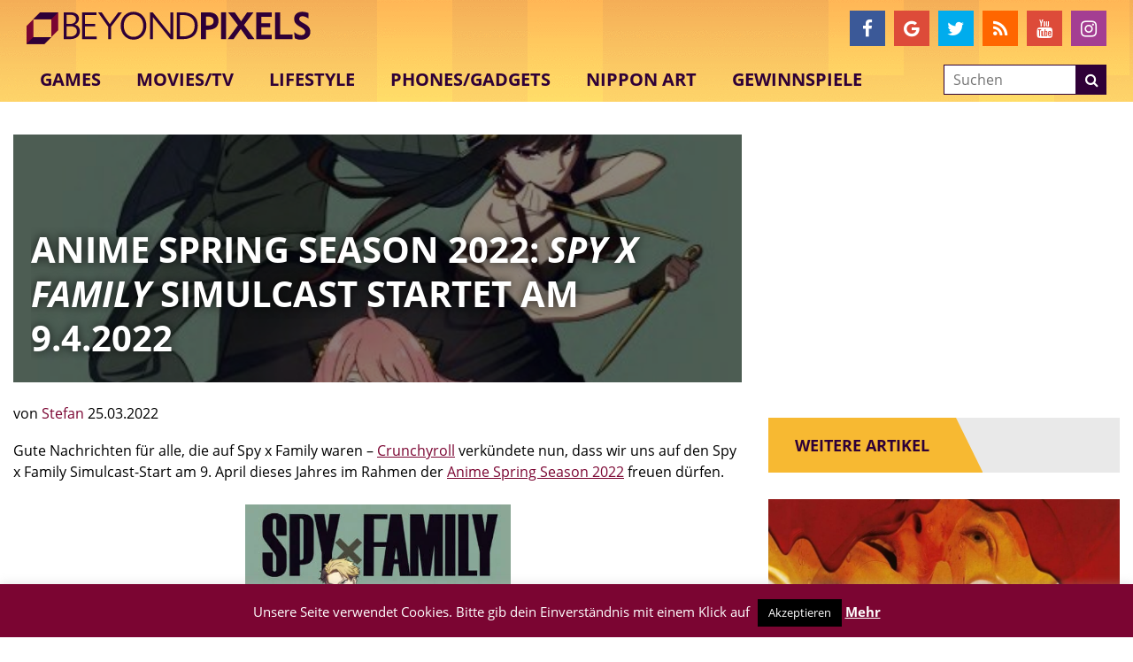

--- FILE ---
content_type: text/html; charset=utf-8
request_url: https://www.google.com/recaptcha/api2/aframe
body_size: -95
content:
<!DOCTYPE HTML><html><head><meta http-equiv="content-type" content="text/html; charset=UTF-8"></head><body><script nonce="NMoAF8lHb3qAQrPnhH7MjQ">/** Anti-fraud and anti-abuse applications only. See google.com/recaptcha */ try{var clients={'sodar':'https://pagead2.googlesyndication.com/pagead/sodar?'};window.addEventListener("message",function(a){try{if(a.source===window.parent){var b=JSON.parse(a.data);var c=clients[b['id']];if(c){var d=document.createElement('img');d.src=c+b['params']+'&rc='+(localStorage.getItem("rc::a")?sessionStorage.getItem("rc::b"):"");window.document.body.appendChild(d);sessionStorage.setItem("rc::e",parseInt(sessionStorage.getItem("rc::e")||0)+1);localStorage.setItem("rc::h",'1768552076070');}}}catch(b){}});window.parent.postMessage("_grecaptcha_ready", "*");}catch(b){}</script></body></html>